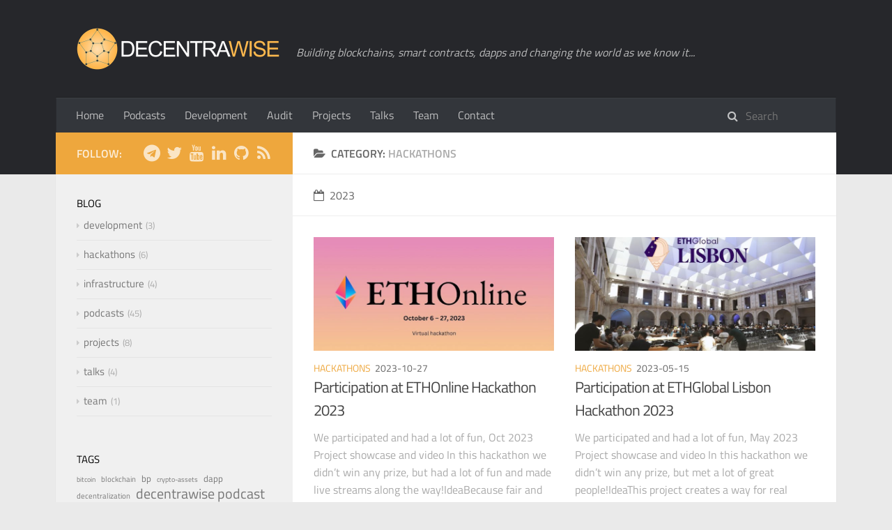

--- FILE ---
content_type: text/html; charset=utf-8
request_url: https://decentrawise.com/categories/hackathons/
body_size: 3957
content:
<!DOCTYPE html>
<html>
<head>
    <meta charset="utf-8" />

    

    
    <title>Category: hackathons | DecentraWise</title>
    
    <meta name="viewport" content="width=device-width, initial-scale=1, maximum-scale=1">
    <meta name="keywords" content="decentrawise,podcast,decentralization,decentralisation,experts,blockchain,dlt,p2p,peer,peer to peer,development,smart contract,smart-contract,smart,contract,bitcoin,ethereum,solidity,steem,hive,eosio,witness,block producer,block,producer" />
    <meta name="description" content="Decentralization Experts">
<meta property="og:type" content="website">
<meta property="og:title" content="DecentraWise">
<meta property="og:url" content="https://decentrawise.com/categories/hackathons/index.html">
<meta property="og:site_name" content="DecentraWise">
<meta property="og:description" content="Decentralization Experts">
<meta property="og:locale" content="en_US">
<meta property="article:author" content="DecentraWise">
<meta property="article:tag" content="decentrawise,podcast,decentralization,decentralisation,experts,blockchain,dlt,p2p,peer,peer to peer,development,smart contract,smart-contract,smart,contract,bitcoin,ethereum,solidity,steem,hive,eosio,witness,block producer,block,producer">
<meta name="twitter:card" content="summary">
    

    
        <link rel="alternate" href="/rss.xml" title="DecentraWise" type="application/atom+xml" />
    

    
        <link rel="icon" href="/favicon.ico" />
    

    
<link rel="stylesheet" href="/libs/font-awesome/css/font-awesome.min.css">

    
<link rel="stylesheet" href="/libs/titillium-web/styles.css">

    
<link rel="stylesheet" href="/libs/source-code-pro/styles.css">


    
<link rel="stylesheet" href="/css/style.css">


    
<script src="/libs/jquery/3.5.0/jquery.min.js"></script>

    
    
        
<link rel="stylesheet" href="/libs/lightgallery/css/lightgallery.min.css">

    
    
        
<link rel="stylesheet" href="/libs/justified-gallery/justifiedGallery.min.css">

    
    
        <!-- Google tag (gtag.js) -->
<script async src="https://www.googletagmanager.com/gtag/js?id=G-7F4Q2T2P26"></script>
<script>
    window.dataLayer = window.dataLayer || [];
    function gtag() { dataLayer.push(arguments); }
    gtag('js', new Date());

    gtag('config', 'G-7F4Q2T2P26');
</script>
    
    
    


<meta name="generator" content="Hexo 6.3.0"></head>

<body>
    <div id="wrap">
        <header id="header">
    <div id="header-outer" class="outer">
        <div class="container">
            <div class="container-inner">
                <div id="header-title">
                    <h1 class="logo-wrap">
                        <a href="/" class="logo"></a>
                    </h1>
                    
                        <h2 class="subtitle-wrap">
                            <p class="subtitle">Building blockchains, smart contracts, dapps and changing the world as we know it...</p>
                        </h2>
                    
                </div>
                <div id="header-inner" class="nav-container">
                    <a id="main-nav-toggle" class="nav-icon fa fa-bars"></a>
                    <div class="nav-container-inner">
                        <ul id="main-nav">
                            
                                <li class="main-nav-list-item" >
                                    <a class="main-nav-list-link" href="/">Home</a>
                                </li>
                            
                                <li class="main-nav-list-item" >
                                    <a class="main-nav-list-link" href="/podcasts">Podcasts</a>
                                </li>
                            
                                <li class="main-nav-list-item" >
                                    <a class="main-nav-list-link" href="/development">Development</a>
                                </li>
                            
                                <li class="main-nav-list-item" >
                                    <a class="main-nav-list-link" href="/audit">Audit</a>
                                </li>
                            
                                <li class="main-nav-list-item" >
                                    <a class="main-nav-list-link" href="/projects">Projects</a>
                                </li>
                            
                                <li class="main-nav-list-item" >
                                    <a class="main-nav-list-link" href="/talks">Talks</a>
                                </li>
                            
                                <li class="main-nav-list-item" >
                                    <a class="main-nav-list-link" href="/team">Team</a>
                                </li>
                            
                                <li class="main-nav-list-item" >
                                    <a class="main-nav-list-link" href="/contact">Contact</a>
                                </li>
                            
                        </ul>
                        <nav id="sub-nav">
                            <div id="search-form-wrap">

    <form class="search-form">
        <input type="text" class="ins-search-input search-form-input" placeholder="Search" />
        <button type="submit" class="search-form-submit"></button>
    </form>
    <div class="ins-search">
    <div class="ins-search-mask"></div>
    <div class="ins-search-container">
        <div class="ins-input-wrapper">
            <input type="text" class="ins-search-input" placeholder="Type something..." />
            <span class="ins-close ins-selectable"><i class="fa fa-times-circle"></i></span>
        </div>
        <div class="ins-section-wrapper">
            <div class="ins-section-container"></div>
        </div>
    </div>
</div>
<script>
(function (window) {
    var INSIGHT_CONFIG = {
        TRANSLATION: {
            POSTS: 'Posts',
            PAGES: 'Pages',
            CATEGORIES: 'Categories',
            TAGS: 'Tags',
            UNTITLED: '(Untitled)',
        },
        ROOT_URL: '/',
        CONTENT_URL: '/content.json',
    };
    window.INSIGHT_CONFIG = INSIGHT_CONFIG;
})(window);
</script>

<script src="/js/insight.js"></script>


</div>
                        </nav>
                    </div>
                </div>
            </div>
        </div>
    </div>
</header>
        <div class="container">
            <div class="main-body container-inner">
                <div class="main-body-inner">
                    <section id="main">
                        <div class="main-body-header">
    <h1 class="header">
    
    <i class="icon fa fa-folder-open"></i>Category: <em class="page-title-link">hackathons</em>
    </h1>
</div>

                        <div class="main-body-content">
                            

    
    
        
        
        <section class="archives-wrap">
            <div class="archive-year-wrap">
                <a href="/archives/2023" class="archive-year"><i class="icon fa fa-calendar-o"></i>2023</a>
            </div>
            <div class="archives">
    
    
    
        <div class="article-row">
    
        <article class="article article-summary">
    <div class="article-summary-inner">
        
        <a href="/hackathons/ethonline-hackathon-2023/" class="thumbnail">
    
    
        <span style="background-image:url(/images/ethonline-hackathon-2023.jpg)" alt="Participation at ETHOnline Hackathon 2023" class="thumbnail-image"></span>
    
    
</a>

        
        <div class="article-meta">
            <div class="category">
            <a class="article-category-link" href="/categories/hackathons/">hackathons</a>
            </div>
            <div class="date"><time datetime="2023-10-27T00:00:00.000Z" itemprop="datePublished">2023-10-27</time></div>
        </div>
        

    
        <h1 class="article-title" itemprop="name">
        <a href="/hackathons/ethonline-hackathon-2023/">Participation at ETHOnline Hackathon 2023</a>
        </h1>
    

        <p class="article-excerpt">
            We participated and had a lot of fun, Oct 2023

Project showcase and video
In this hackathon we didn’t win any prize, but had a lot of fun and made live streams along the way!IdeaBecause fair and port
        </p>
    </div>
</article>
    

    
    
    
    
        <article class="article article-summary">
    <div class="article-summary-inner">
        
        <a href="/hackathons/ethglobal-lisbon-hackathon-2023/" class="thumbnail">
    
    
        <span style="background-image:url(/images/ethglobal-lisbon-hackathon.jpg)" alt="Participation at ETHGlobal Lisbon Hackathon 2023" class="thumbnail-image"></span>
    
    
</a>

        
        <div class="article-meta">
            <div class="category">
            <a class="article-category-link" href="/categories/hackathons/">hackathons</a>
            </div>
            <div class="date"><time datetime="2023-05-15T00:00:00.000Z" itemprop="datePublished">2023-05-15</time></div>
        </div>
        

    
        <h1 class="article-title" itemprop="name">
        <a href="/hackathons/ethglobal-lisbon-hackathon-2023/">Participation at ETHGlobal Lisbon Hackathon 2023</a>
        </h1>
    

        <p class="article-excerpt">
            We participated and had a lot of fun, May 2023

Project showcase and video
In this hackathon we didn’t win any prize, but met a lot of great people!IdeaThis project creates a way for real persons, pro
        </p>
    </div>
</article>
    
        </div>
    

    
    
        
            </div></section>
        
        
        <section class="archives-wrap">
            <div class="archive-year-wrap">
                <a href="/archives/2021" class="archive-year"><i class="icon fa fa-calendar-o"></i>2021</a>
            </div>
            <div class="archives">
    
    
    
        <div class="article-row">
    
        <article class="article article-summary">
    <div class="article-summary-inner">
        
        <a href="/hackathons/unicode-hackathon-2021/" class="thumbnail">
    
    
        <span style="background-image:url(/images/unicode-hackathon.jpg)" alt="Winners of prize at UniCode Hackathon 2021" class="thumbnail-image"></span>
    
    
</a>

        
        <div class="article-meta">
            <div class="category">
            <a class="article-category-link" href="/categories/hackathons/">hackathons</a>
            </div>
            <div class="date"><time datetime="2021-11-12T00:00:00.000Z" itemprop="datePublished">2021-11-12</time></div>
        </div>
        

    
        <h1 class="article-title" itemprop="name">
        <a href="/hackathons/unicode-hackathon-2021/">Winners of prize at UniCode Hackathon 2021</a>
        </h1>
    

        <p class="article-excerpt">
            We participated and had a lot of fun, August 2021

Project showcase and video
In this hackathon we won the Uniswap Best Governance Hack prize…Idea
Built with ❤️ by Developers for Developers
Host your 
        </p>
    </div>
</article>
    

    
    
    
    
        <article class="article article-summary">
    <div class="article-summary-inner">
        
        <a href="/hackathons/hackfs-hackathon-2021/" class="thumbnail">
    
    
        <span style="background-image:url(/images/hackfs-hackathon.jpg)" alt="Winners of prize at HackFS Hackathon 2021" class="thumbnail-image"></span>
    
    
</a>

        
        <div class="article-meta">
            <div class="category">
            <a class="article-category-link" href="/categories/hackathons/">hackathons</a>
            </div>
            <div class="date"><time datetime="2021-08-21T00:00:00.000Z" itemprop="datePublished">2021-08-21</time></div>
        </div>
        

    
        <h1 class="article-title" itemprop="name">
        <a href="/hackathons/hackfs-hackathon-2021/">Winners of prize at HackFS Hackathon 2021</a>
        </h1>
    

        <p class="article-excerpt">
            We participated and had a lot of fun, August 2021

Project showcase and video
In this hackathon we just won the IPFS Web3.storage pool prize…IdeaFor a general social platform to use decentralized web 
        </p>
    </div>
</article>
    
        </div>
    

    
    
        
            </div></section>
        
        
        <section class="archives-wrap">
            <div class="archive-year-wrap">
                <a href="/archives/2019" class="archive-year"><i class="icon fa fa-calendar-o"></i>2019</a>
            </div>
            <div class="archives">
    
    
    
        <div class="article-row">
    
        <article class="article article-summary">
    <div class="article-summary-inner">
        
        <a href="/hackathons/finalists-liquidapps-hackathon-2019/" class="thumbnail">
    
    
        <span style="background-image:url(/images/liquidapps-hackathon.png)" alt="Finalists of Liquidapps global hackathon 2019" class="thumbnail-image"></span>
    
    
</a>

        
        <div class="article-meta">
            <div class="category">
            <a class="article-category-link" href="/categories/hackathons/">hackathons</a>
            </div>
            <div class="date"><time datetime="2019-11-25T00:00:00.000Z" itemprop="datePublished">2019-11-25</time></div>
        </div>
        

    
        <h1 class="article-title" itemprop="name">
        <a href="/hackathons/finalists-liquidapps-hackathon-2019/">Finalists of Liquidapps global hackathon 2019</a>
        </h1>
    

        <p class="article-excerpt">
            We participated with VIGORish team and were among the 5 finalists, November 2019

We had a lot of fun with the Liquidapps team, and it was very rewarding to participate…
Here are the final numbers of 
        </p>
    </div>
</article>
    

    
    
        
            </div></section>
        
        
        <section class="archives-wrap">
            <div class="archive-year-wrap">
                <a href="/archives/2018" class="archive-year"><i class="icon fa fa-calendar-o"></i>2018</a>
            </div>
            <div class="archives">
    
    
    
        <div class="article-row">
    
        <article class="article article-summary">
    <div class="article-summary-inner">
        
        <a href="/hackathons/eosio-london-hackathon-2018/" class="thumbnail">
    
    
        <span style="background-image:url(/images/eosio-london-hackathon-opening.png)" alt="EOSIO London Hackathon 2018 participation" class="thumbnail-image"></span>
    
    
</a>

        
        <div class="article-meta">
            <div class="category">
            <a class="article-category-link" href="/categories/hackathons/">hackathons</a>
            </div>
            <div class="date"><time datetime="2018-09-22T00:00:00.000Z" itemprop="datePublished">2018-09-22</time></div>
        </div>
        

    
        <h1 class="article-title" itemprop="name">
        <a href="/hackathons/eosio-london-hackathon-2018/">EOSIO London Hackathon 2018 participation</a>
        </h1>
    

        <p class="article-excerpt">
            We participated had a lot of fun, September 2018

We had a lot of fun with the EOSIO team, and it was very rewarding to participate…
We even met the one and only Dan Larimer there at the Science Museu
        </p>
    </div>
</article>
    


    </div></section>




                        </div>
                    </section>
                    <aside id="sidebar">
    <a class="sidebar-toggle" title="Expand Sidebar"><i class="toggle icon"></i></a>
    <div class="sidebar-top">
        <p>follow:</p>
        <ul class="social-links">
            
                
                <li>
                    <a class="social-tooltip" title="telegram" href="https://t.me/decentrawise" target="_blank" rel="noopener">
                        <i class="icon fa fa-telegram"></i>
                    </a>
                </li>
                
            
                
                <li>
                    <a class="social-tooltip" title="twitter" href="https://twitter.com/decentrawise" target="_blank" rel="noopener">
                        <i class="icon fa fa-twitter"></i>
                    </a>
                </li>
                
            
                
                <li>
                    <a class="social-tooltip" title="youtube" href="https://www.youtube.com/@decentrawise" target="_blank" rel="noopener">
                        <i class="icon fa fa-youtube"></i>
                    </a>
                </li>
                
            
                
                <li>
                    <a class="social-tooltip" title="linkedin" href="https://www.linkedin.com/company/decentrawise/" target="_blank" rel="noopener">
                        <i class="icon fa fa-linkedin"></i>
                    </a>
                </li>
                
            
                
                <li>
                    <a class="social-tooltip" title="github" href="https://github.com/decentrawise" target="_blank" rel="noopener">
                        <i class="icon fa fa-github"></i>
                    </a>
                </li>
                
            
                
                <li>
                    <a class="social-tooltip" title="rss" href="/rss.xml" target="_blank" rel="noopener">
                        <i class="icon fa fa-rss"></i>
                    </a>
                </li>
                
            
        </ul>
    </div>
    
    <div class="widgets-container">
        
            
                
    <div class="widget-wrap widget-list">
        <h3 class="widget-title">blog</h3>
        <div class="widget">
            <ul class="category-list"><li class="category-list-item"><a class="category-list-link" href="/categories/development/">development</a><span class="category-list-count">3</span></li><li class="category-list-item"><a class="category-list-link" href="/categories/hackathons/">hackathons</a><span class="category-list-count">6</span></li><li class="category-list-item"><a class="category-list-link" href="/categories/infrastructure/">infrastructure</a><span class="category-list-count">4</span></li><li class="category-list-item"><a class="category-list-link" href="/categories/podcasts/">podcasts</a><span class="category-list-count">45</span></li><li class="category-list-item"><a class="category-list-link" href="/categories/projects/">projects</a><span class="category-list-count">8</span></li><li class="category-list-item"><a class="category-list-link" href="/categories/talks/">talks</a><span class="category-list-count">4</span></li><li class="category-list-item"><a class="category-list-link" href="/categories/team/">team</a><span class="category-list-count">1</span></li></ul>
        </div>
    </div>


            
                
    <div class="widget-wrap widget-float">
        <h3 class="widget-title">tags</h3>
        <div class="widget tagcloud">
            <a href="/tags/bitcoin/" style="font-size: 10px;">bitcoin</a> <a href="/tags/blockchain/" style="font-size: 11.11px;">blockchain</a> <a href="/tags/bp/" style="font-size: 13.33px;">bp</a> <a href="/tags/crypto-assets/" style="font-size: 10px;">crypto-assets</a> <a href="/tags/dapp/" style="font-size: 13.33px;">dapp</a> <a href="/tags/decentralization/" style="font-size: 11.11px;">decentralization</a> <a href="/tags/decentrawise-podcast/" style="font-size: 20px;">decentrawise podcast</a> <a href="/tags/dpos/" style="font-size: 13.33px;">dpos</a> <a href="/tags/dsound/" style="font-size: 16.67px;">dsound</a> <a href="/tags/dtube/" style="font-size: 10px;">dtube</a> <a href="/tags/efficiency/" style="font-size: 10px;">efficiency</a> <a href="/tags/eos/" style="font-size: 10px;">eos</a> <a href="/tags/eosio/" style="font-size: 15.56px;">eosio</a> <a href="/tags/ethereum/" style="font-size: 14.44px;">ethereum</a> <a href="/tags/experiment/" style="font-size: 12.22px;">experiment</a> <a href="/tags/github/" style="font-size: 10px;">github</a> <a href="/tags/hackathon/" style="font-size: 15.56px;">hackathon</a> <a href="/tags/hive/" style="font-size: 11.11px;">hive</a> <a href="/tags/ipfs/" style="font-size: 17.78px;">ipfs</a> <a href="/tags/liquidapps/" style="font-size: 10px;">liquidapps</a> <a href="/tags/live-stream/" style="font-size: 20px;">live stream</a> <a href="/tags/music/" style="font-size: 16.67px;">music</a> <a href="/tags/nft/" style="font-size: 11.11px;">nft</a> <a href="/tags/open-source/" style="font-size: 12.22px;">open-source</a> <a href="/tags/panel/" style="font-size: 10px;">panel</a> <a href="/tags/smart-contract/" style="font-size: 16.67px;">smart-contract</a> <a href="/tags/solidity/" style="font-size: 13.33px;">solidity</a> <a href="/tags/steem/" style="font-size: 18.89px;">steem</a> <a href="/tags/talk/" style="font-size: 10px;">talk</a> <a href="/tags/token/" style="font-size: 10px;">token</a> <a href="/tags/uniswap/" style="font-size: 10px;">uniswap</a> <a href="/tags/video/" style="font-size: 20px;">video</a> <a href="/tags/witness/" style="font-size: 12.22px;">witness</a> <a href="/tags/youtube/" style="font-size: 20px;">youtube</a>
        </div>
    </div>


            
                
    <div class="widget-wrap widget-list">
        <h3 class="widget-title">resources</h3>
        <div class="widget">
            <ul>
                
                    <li>
                        <a target="_blank" rel="noopener" href="https://www.hope.com/">Bitcoin is Hope</a>
                    </li>
                
                    <li>
                        <a target="_blank" rel="noopener" href="https://github.com/bitcoinbook/bitcoinbook">Mastering Bitcoin</a>
                    </li>
                
                    <li>
                        <a target="_blank" rel="noopener" href="https://github.com/ethereumbook/ethereumbook">Mastering Ethereum</a>
                    </li>
                
                    <li>
                        <a target="_blank" rel="noopener" href="https://ethglobal.com/">ETH Global</a>
                    </li>
                
                    <li>
                        <a target="_blank" rel="noopener" href="https://greenpill.network/">Green Pill</a>
                    </li>
                
            </ul>
        </div>
    </div>


            
        
    </div>
</aside>

                </div>
            </div>
        </div>
        <footer id="footer">
    <div class="container">
        <div class="container-inner">
            <a id="back-to-top" href="javascript:;"><i class="icon fa fa-angle-up"></i></a>
            <div class="credit">
                <h1 class="logo-wrap">
                    <a href="/" class="logo"></a>
                </h1>
                <p>&copy; 2016 - 2024 DecentraWise</p>
                
            </div>
            <div class="footer-plugins">
              
    


            </div>
        </div>
    </div>
</footer>

    </div>
    


    
        
<script src="/libs/lightgallery/js/lightgallery.min.js"></script>

        
<script src="/libs/lightgallery/js/lg-thumbnail.min.js"></script>

        
<script src="/libs/lightgallery/js/lg-pager.min.js"></script>

        
<script src="/libs/lightgallery/js/lg-autoplay.min.js"></script>

        
<script src="/libs/lightgallery/js/lg-fullscreen.min.js"></script>

        
<script src="/libs/lightgallery/js/lg-zoom.min.js"></script>

        
<script src="/libs/lightgallery/js/lg-hash.min.js"></script>

        
<script src="/libs/lightgallery/js/lg-share.min.js"></script>

        
<script src="/libs/lightgallery/js/lg-video.min.js"></script>

    
    
        
<script src="/libs/justified-gallery/jquery.justifiedGallery.min.js"></script>

    
    

    
    
    



<!-- Custom Scripts -->

<script src="/js/main.js"></script>


</body>
</html>


--- FILE ---
content_type: text/css; charset=utf-8
request_url: https://decentrawise.com/libs/titillium-web/styles.css
body_size: -14
content:
/* latin-ext */
@font-face {
  font-family: 'Titillium Web';
  font-style: normal;
  font-weight: 300;
  src: local('Titillium WebLight'), local('TitilliumWeb-Light'), url(fonts/anMUvcNT0H1YN4FII8wpr9INifKjd1RJ3NxxEi9Cy2w.woff2) format('woff2');
  unicode-range: U+0100-024F, U+1E00-1EFF, U+20A0-20AB, U+20AD-20CF, U+2C60-2C7F, U+A720-A7FF;
}
/* latin */
@font-face {
  font-family: 'Titillium Web';
  font-style: normal;
  font-weight: 300;
  src: local('Titillium WebLight'), local('TitilliumWeb-Light'), url(fonts/anMUvcNT0H1YN4FII8wpr4-67659ICLY8bMrYhtePPA.woff2) format('woff2');
  unicode-range: U+0000-00FF, U+0131, U+0152-0153, U+02C6, U+02DA, U+02DC, U+2000-206F, U+2074, U+20AC, U+2212, U+2215, U+E0FF, U+EFFD, U+F000;
}
/* latin-ext */
@font-face {
  font-family: 'Titillium Web';
  font-style: normal;
  font-weight: 400;
  src: local('Titillium Web'), local('TitilliumWeb-Regular'), url(fonts/7XUFZ5tgS-tD6QamInJTcSo_WB_cotcEMUw1LsIE8mM.woff2) format('woff2');
  unicode-range: U+0100-024F, U+1E00-1EFF, U+20A0-20AB, U+20AD-20CF, U+2C60-2C7F, U+A720-A7FF;
}
/* latin */
@font-face {
  font-family: 'Titillium Web';
  font-style: normal;
  font-weight: 400;
  src: local('Titillium Web'), local('TitilliumWeb-Regular'), url(fonts/7XUFZ5tgS-tD6QamInJTcZSnX671uNZIV63UdXh3Mg0.woff2) format('woff2');
  unicode-range: U+0000-00FF, U+0131, U+0152-0153, U+02C6, U+02DA, U+02DC, U+2000-206F, U+2074, U+20AC, U+2212, U+2215, U+E0FF, U+EFFD, U+F000;
}
/* latin-ext */
@font-face {
  font-family: 'Titillium Web';
  font-style: normal;
  font-weight: 600;
  src: local('Titillium WebSemiBold'), local('TitilliumWeb-SemiBold'), url(fonts/anMUvcNT0H1YN4FII8wpr_SNRT0fZ5CX-AqRkMYgJJo.woff2) format('woff2');
  unicode-range: U+0100-024F, U+1E00-1EFF, U+20A0-20AB, U+20AD-20CF, U+2C60-2C7F, U+A720-A7FF;
}
/* latin */
@font-face {
  font-family: 'Titillium Web';
  font-style: normal;
  font-weight: 600;
  src: local('Titillium WebSemiBold'), local('TitilliumWeb-SemiBold'), url(fonts/anMUvcNT0H1YN4FII8wpr46gJz9aNFrmnwBdd69aqzY.woff2) format('woff2');
  unicode-range: U+0000-00FF, U+0131, U+0152-0153, U+02C6, U+02DA, U+02DC, U+2000-206F, U+2074, U+20AC, U+2212, U+2215, U+E0FF, U+EFFD, U+F000;
}

--- FILE ---
content_type: text/css; charset=utf-8
request_url: https://decentrawise.com/css/style.css
body_size: 7310
content:
#main .main-body-header em,
#main .main-body-header a,
.article-meta,
.archive-year {
  text-transform: uppercase;
  color: #666;
  line-height: 1em;
  text-shadow: 0 1px #fff;
}
#main .main-body-header em,
#main .main-body-header a,
.article-meta,
.archive-year,
#main .main-body-header em a,
#main .main-body-header a a,
.article-meta a,
.archive-year a {
  text-decoration: none;
}
.widget h1,
.article-entry h1 {
  font-size: 2em;
}
.widget h2,
.article-entry h2 {
  font-size: 1.5em;
}
.widget h3,
.article-entry h3 {
  font-size: 1.3em;
}
.widget h4,
.article-entry h4 {
  font-size: 1.2em;
}
.widget h5,
.article-entry h5 {
  font-size: 1em;
}
.widget h6,
.article-entry h6 {
  font-size: 1em;
  color: #aaa;
}
.widget hr,
.article-entry hr {
  border: 1px dashed #ddd;
}
.widget strong,
.article-entry strong {
  font-weight: bold;
}
.widget em,
.article-entry em,
.widget cite,
.article-entry cite {
  font-style: italic;
}
.widget sup,
.article-entry sup,
.widget sub,
.article-entry sub {
  font-size: 0.75em;
  line-height: 0;
  position: relative;
  vertical-align: baseline;
}
.widget sup,
.article-entry sup {
  top: -0.5em;
}
.widget sub,
.article-entry sub {
  bottom: -0.2em;
}
.widget small,
.article-entry small {
  font-size: 0.85em;
}
.widget acronym,
.article-entry acronym,
.widget abbr,
.article-entry abbr {
  border-bottom: 1px dotted;
}
.widget ul,
.article-entry ul,
.widget ol,
.article-entry ol,
.widget dl,
.article-entry dl {
  line-height: 1.6em;
}
.widget ul ul,
.article-entry ul ul,
.widget ol ul,
.article-entry ol ul,
.widget ul ol,
.article-entry ul ol,
.widget ol ol,
.article-entry ol ol {
  margin-top: 0;
  margin-bottom: 0;
  margin-left: 20px;
}
.widget ul,
.article-entry ul {
  list-style: disc;
  list-style-position: inside;
}
.widget ol,
.article-entry ol {
  list-style: decimal;
  list-style-position: inside;
}
.widget dt,
.article-entry dt {
  font-weight: bold;
  list-style-position: inside;
}
html,
body,
div,
span,
applet,
object,
iframe,
h1,
h2,
h3,
h4,
h5,
h6,
p,
blockquote,
pre,
a,
abbr,
acronym,
address,
big,
cite,
code,
del,
dfn,
em,
img,
ins,
kbd,
q,
s,
samp,
small,
strike,
strong,
sub,
sup,
tt,
var,
dl,
dt,
dd,
ol,
ul,
li,
fieldset,
form,
label,
legend,
table,
caption,
tbody,
tfoot,
thead,
tr,
th,
td {
  margin: 0;
  padding: 0;
  border: 0;
  outline: 0;
  font-weight: inherit;
  font-style: inherit;
  font-family: inherit;
  font-size: 100%;
  vertical-align: baseline;
}
body {
  line-height: 1;
  color: #000;
  background: #fff;
}
ol,
ul {
  list-style: none;
}
table {
  border-collapse: separate;
  border-spacing: 0;
  vertical-align: middle;
}
caption,
th,
td {
  text-align: left;
  font-weight: normal;
  vertical-align: middle;
}
a img {
  border: none;
}
input,
button {
  margin: 0;
  padding: 0;
}
input::-moz-focus-inner,
button::-moz-focus-inner {
  border: 0;
  padding: 0;
}
html,
body,
#container {
  height: 100%;
}
::selection {
  color: #fff;
  background: #eea73d;
}
body {
  background: #eaeaea;
  font: 14px "Titillium Web", "Helvetica Neue", Helvetica, Arial, "Microsoft Yahei", sans-serif;
  -webkit-text-size-adjust: 100%;
}
code {
  margin: 0 2px;
  color: #e96900;
  padding: 3px 5px;
  font-size: 0.8em;
  border-radius: 2px;
  font-family: "Source Code Pro", Consolas, Monaco, Menlo, Consolas, monospace;
  background-color: #f8f8f8;
}
.container {
  position: relative;
  padding: 0 20px;
}
.container-inner {
  max-width: 1120px;
  min-width: 320px;
  width: 100%;
  margin: 0 auto;
}
.container-inner:before,
.container-inner:after {
  content: "";
  display: table;
}
.container-inner:after {
  clear: both;
}
.left,
.alignleft {
  float: left;
}
.right,
.alignright {
  float: right;
}
.clear {
  clear: both;
}
.logo {
  display: block;
  padding: 10px 0;
  width: 295px;
  height: 60px;
  background-image: url("images/logo-header.png");
  background-position: 0px 10px;
  background-repeat: no-repeat;
  background-size: 295px 60px;
}
.main-body {
  margin-top: -60px;
  background-color: #fff;
}
.main-body-inner {
  position: relative;
  -webkit-box-sizing: border-box;
  -moz-box-sizing: border-box;
  box-sizing: border-box;
  -webkit-box-shadow: rgba(0,0,0,0.098) 0px 1px 1px 0px;
  box-shadow: rgba(0,0,0,0.098) 0px 1px 1px 0px;
  padding-left: 340px;
  background: url("images/s-left.png") repeat-y left 0;
}
.main-body-inner:before,
.main-body-inner:after {
  content: "";
  display: table;
}
.main-body-inner:after {
  clear: both;
}
#main {
  float: right;
  width: 100%;
  -webkit-box-sizing: border-box;
  -moz-box-sizing: border-box;
  box-sizing: border-box;
  min-height: 600px;
}
#main .main-body-header {
  background: #fff;
  position: relative;
  padding: 18px 30px 17px;
  border-bottom: 1px solid #eee;
  color: #666;
  font-size: 16px;
  font-weight: 600;
  text-transform: uppercase;
  line-height: 24px;
}
#main .main-body-header .page-title-link,
#main .main-body-header i {
  margin-right: 8px;
}
#main .main-body-header i {
  font-weight: 400;
}
#main .main-body-header em,
#main .main-body-header a {
  color: #aaa;
}
#main .main-body-content:before,
#main .main-body-content:after {
  content: "";
  display: table;
}
#main .main-body-content:after {
  clear: both;
}
#header {
  background: #26272b;
  padding-bottom: 60px;
  position: relative;
}
#header-outer {
  height: 100%;
  position: relative;
}
#header-inner {
  position: relative;
}
#header-title {
  text-align: center;
  padding: 30px 30px;
}
#header-title:before,
#header-title:after {
  content: "";
  display: table;
}
#header-title:after {
  clear: both;
}
#header-title .logo-wrap,
#header-title .subtitle-wrap {
  float: left;
}
#header-title .subtitle-wrap {
  padding: 10px 0px 0px;
  margin-left: 20px;
}
#header-title .subtitle {
  font-size: 16px;
  font-style: italic;
  line-height: 70px;
  color: rgba(255,255,255,0.7);
  text-shadow: 0 1px rgba(0,0,0,0.2);
}
.nav-container .nav-icon,
.nav-container .nav-container-inner #main-nav .main-nav-list-item .main-nav-list-link {
  float: left;
  color: rgba(255,255,255,0.7);
  text-decoration: none;
  text-shadow: 0 1px rgba(0,0,0,0.2);
  display: block;
  padding: 20px 15px;
  -webkit-transition: 0.2s ease-in;
  -moz-transition: 0.2s ease-in;
  -ms-transition: 0.2s ease-in;
  transition: 0.2s ease-in;
}
.nav-container .nav-icon:hover,
.nav-container .nav-container-inner #main-nav .main-nav-list-item .main-nav-list-link:hover {
  color: #fff;
  background: rgba(0,0,0,0.1);
}
.nav-container {
  padding: 0 15px;
  background: #33363b;
  z-index: 1;
  -webkit-box-shadow: inset 0 1px 0 rgba(255,255,255,0.05), 0 -1px 0 rgba(0,0,0,0.2), inset 1px 0 0 rgba(0,0,0,0.2), inset -1px 0 0 rgba(0,0,0,0.2);
  box-shadow: inset 0 1px 0 rgba(255,255,255,0.05), 0 -1px 0 rgba(0,0,0,0.2), inset 1px 0 0 rgba(0,0,0,0.2), inset -1px 0 0 rgba(0,0,0,0.2);
}
.nav-container:before,
.nav-container:after {
  content: "";
  display: table;
}
.nav-container:after {
  clear: both;
}
.nav-container .nav-icon {
  line-height: 20px;
  padding: 15px 14px;
  text-align: center;
  font-size: 14px;
  position: relative;
  cursor: pointer;
}
.nav-container #main-nav-toggle {
  display: none;
  width: 100%;
  text-align: right;
  -webkit-box-sizing: border-box;
  -moz-box-sizing: border-box;
  box-sizing: border-box;
  border-bottom: 1px solid rgba(255,255,255,0.06);
}
.nav-container #main-nav-toggle:before {
  content: "\f0c9";
}
.nav-container .nav-container-inner:before,
.nav-container .nav-container-inner:after {
  content: "";
  display: table;
}
.nav-container .nav-container-inner:after {
  clear: both;
}
.nav-container .nav-container-inner #main-nav {
  float: left;
}
.nav-container .nav-container-inner #main-nav .main-nav-list {
  float: left;
}
.nav-container .nav-container-inner #main-nav .main-nav-list-item {
  position: relative;
  float: left;
}
.nav-container .nav-container-inner #main-nav .main-nav-list-item.top-level-menu > a:after {
  content: "\f0d7" !important;
  float: none;
  margin-left: 6px;
  font-size: 14px;
  line-height: 1.2em;
  opacity: 0.5;
  font-family: FontAwesome;
  display: inline-block;
}
.nav-container .nav-container-inner #main-nav .main-nav-list-item.top-level-menu:hover > a {
  color: #fff;
  background: rgba(0,0,0,0.1);
}
.nav-container .nav-container-inner #main-nav .main-nav-list-item .main-nav-list-link {
  line-height: 20px;
  padding: 15px 14px;
  font-size: 16px;
}
.nav-container .nav-container-inner #main-nav .main-nav-list-item .main-nav-list-link.current {
  color: #fff;
}
.nav-container .nav-container-inner #main-nav .main-nav-list-item .main-nav-list-child {
  top: 100%;
  display: none;
  padding: 10px 0;
  overflow: hidden;
  position: absolute;
  width: 180px;
  background: #33363b url("images/opacity-10.png") repeat;
}
.nav-container .nav-container-inner #main-nav .main-nav-list-item .main-nav-list-child li {
  -webkit-box-shadow: 0 1px 0 rgba(255,255,255,0.06);
  box-shadow: 0 1px 0 rgba(255,255,255,0.06);
}
.nav-container .nav-container-inner #main-nav .main-nav-list-item .main-nav-list-child li:last-child {
  -webkit-box-shadow: none;
  box-shadow: none;
}
.nav-container .nav-container-inner #main-nav .main-nav-list-item .main-nav-list-child li,
.nav-container .nav-container-inner #main-nav .main-nav-list-item .main-nav-list-child li a {
  width: 100%;
  display: block;
  -webkit-box-sizing: border-box;
  -moz-box-sizing: border-box;
  box-sizing: border-box;
}
.nav-container .nav-container-inner #sub-nav {
  float: right;
}
.search-form {
  padding: 14px 15px 16px;
  height: 50px;
  overflow: hidden;
  -webkit-box-sizing: border-box;
  -moz-box-sizing: border-box;
  box-sizing: border-box;
}
.search-form:before {
  content: "\f002";
  margin-right: 8px;
  color: rgba(255,255,255,0.7);
  font: normal normal normal 16px/1 FontAwesome;
}
.search-form-input,
.search-form-input.ins-search-input,
.search-form-input.st-ui-search-input,
.search-form-input.st-default-search-input {
  -webkit-appearance: textarea;
  padding: 0;
  width: 100px;
  height: auto !important;
  border: none !important;
  outline: none !important;
  background: none !important;
  line-height: 1.6em;
  -webkit-transition: 0.2s ease-in;
  -moz-transition: 0.2s ease-in;
  -ms-transition: 0.2s ease-in;
  transition: 0.2s ease-in;
  font: 16px "Titillium Web", "Helvetica Neue", Helvetica, Arial, "Microsoft Yahei", sans-serif;
  color: rgba(255,255,255,0.7);
}
.search-form-input:focus,
.search-form-input.ins-search-input:focus,
.search-form-input.st-ui-search-input:focus,
.search-form-input.st-default-search-input:focus {
  width: 200px;
}
.search-form-input::-webkit-search-results-decoration,
.search-form-input.ins-search-input::-webkit-search-results-decoration,
.search-form-input.st-ui-search-input::-webkit-search-results-decoration,
.search-form-input.st-default-search-input::-webkit-search-results-decoration,
.search-form-input::-webkit-search-cancel-button,
.search-form-input.ins-search-input::-webkit-search-cancel-button,
.search-form-input.st-ui-search-input::-webkit-search-cancel-button,
.search-form-input.st-default-search-input::-webkit-search-cancel-button {
  -webkit-appearance: none;
}
.search-form-submit {
  display: none;
}
#sidebar {
  float: left;
  margin-left: -340px;
  width: 340px;
}
#sidebar .sidebar-toggle {
  display: none;
}
#sidebar .sidebar-top {
  background: #eea73d;
  padding: 15px 30px;
}
#sidebar .sidebar-top:before,
#sidebar .sidebar-top:after {
  content: "";
  display: table;
}
#sidebar .sidebar-top:after {
  clear: both;
}
#sidebar .sidebar-top .sidebar-top-inner:before,
#sidebar .sidebar-top .sidebar-top-inner:after {
  content: "";
  display: table;
}
#sidebar .sidebar-top .sidebar-top-inner:after {
  clear: both;
}
#sidebar .sidebar-top p {
  float: left;
  color: rgba(255,255,255,0.8);
  font-size: 16px;
  font-weight: 600;
  text-transform: uppercase;
  line-height: 24px;
  padding: 3px 0;
}
#sidebar .sidebar-top .social-links {
  float: right;
  position: relative;
  padding-top: 2px;
}
#sidebar .sidebar-top .social-links li {
  float: left;
  margin-left: 8px;
}
#sidebar .sidebar-top .social-links li a:hover i:before {
  color: #fff;
}
#sidebar .sidebar-top .social-links .social-tooltip {
  position: relative;
}
#sidebar .sidebar-top .social-links .social-tooltip:hover:after {
  top: -41px;
  background: #fff;
  font-size: 14px;
  color: #666;
  content: attr(title);
  display: block;
  right: 0;
  padding: 5px 15px;
  position: absolute;
  white-space: nowrap;
  border-radius: 3px;
  -webkit-box-shadow: 0 0 2px rgba(0,0,0,0.2);
  box-shadow: 0 0 2px rgba(0,0,0,0.2);
  text-transform: uppercase;
  z-index: 1;
}
#sidebar .sidebar-top .social-links .social-tooltip:hover:before {
  top: -10px;
  right: 8px;
  border: solid;
  border-color: #fff transparent;
  border-width: 5px 5px 0 5px;
  content: "";
  display: block;
  position: absolute;
  z-index: 2;
}
#sidebar .sidebar-top i {
  color: rgba(255,255,255,0.7);
  font-size: 24px;
  width: 24px;
}
#article-nav {
  position: relative;
}
#article-nav:before,
#article-nav:after {
  content: "";
  display: table;
}
#article-nav:after {
  clear: both;
}
.article-nav-link-wrap {
  position: relative;
  margin-top: 0;
  display: block;
  color: #aaa;
  padding: 16px 40px 24px;
  border-bottom: 1px solid #ddd;
  -webkit-transition: 0.2s ease-in;
  -moz-transition: 0.2s ease-in;
  -ms-transition: 0.2s ease-in;
  transition: 0.2s ease-in;
  text-align: center;
  text-decoration: none;
}
.article-nav-link-wrap .icon {
  position: absolute;
  color: #ccc;
  font-size: 18px;
  top: 50%;
  width: 1em;
  margin-top: -10px;
}
.article-nav-link-wrap #icon-chevron-left {
  left: 10px;
}
.article-nav-link-wrap #icon-chevron-right {
  right: 10px;
}
.article-nav-link-wrap:hover {
  background: rgba(0,0,0,0.02);
}
.article-nav-link-wrap:hover .icon {
  color: #eea73d;
}
.article-nav-caption {
  display: block;
  font-size: 12px;
  color: #aaa;
  letter-spacing: 0.5px;
  line-height: 24px;
  font-weight: normal;
  text-transform: uppercase;
}
.article-nav-title {
  font-size: 15px;
  color: #666;
}
.widget-wrap {
  padding: 30px 30px 20px;
}
.widget-title {
  font-size: 15px;
  font-weight: 400;
  text-transform: uppercase;
  margin-bottom: 6px;
}
.widget {
  line-height: 1.6em;
  word-wrap: break-word;
  font-size: 0.9em;
  color: #777;
  border-radius: 3px;
}
.widget a {
  text-decoration: none;
  color: #777;
}
.widget a:hover {
  color: #444;
}
.widget ul ul,
.widget ol ul,
.widget dl ul,
.widget ul ol,
.widget ol ol,
.widget dl ol,
.widget ul dl,
.widget ol dl,
.widget dl dl {
  margin-left: 15px;
  list-style: disc;
}
.widget ul,
.widget ol {
  list-style: none;
  margin: 0;
}
.widget ul ul,
.widget ol ul,
.widget ul ol,
.widget ol ol {
  margin: 0 20px;
}
.widget ul ul,
.widget ol ul {
  list-style: disc;
}
.widget ul ol,
.widget ol ol {
  list-style: decimal;
}
.widget-list ul,
.widget-list ol {
  list-style: none;
}
.widget-list ul li,
.widget-list ol li {
  margin: 10px 0;
  padding-bottom: 10px;
  font-size: 15px;
  border-bottom: 1px solid #e4e4e4;
}
.widget-list ul li:last-child,
.widget-list ol li:last-child {
  margin-bottom: 0px;
}
.widget-list ul li a,
.widget-list ol li a {
  color: #777;
}
.widget-list ul li a:before,
.widget-list ol li a:before {
  color: #ccc;
  content: "\f0da";
  font-size: 12px;
  margin-right: 6px;
  font-family: FontAwesome;
  -webkit-transition: 0.2s ease;
  -moz-transition: 0.2s ease;
  -ms-transition: 0.2s ease;
  transition: 0.2s ease;
}
.widget-list ul li a:hover:before,
.widget-list ol li a:hover:before {
  color: #444;
}
.widget-list ul ul,
.widget-list ol ul,
.widget-list ul ol,
.widget-list ol ol {
  list-style: none;
}
.widget-list ul ul li,
.widget-list ol ul li,
.widget-list ul ol li,
.widget-list ol ol li {
  border: none;
  padding-bottom: 0;
}
.widget-float a {
  font-size: 15px;
}
#recent-post li {
  padding: 10px 0 10px 94px;
  border-bottom: 1px solid #ddd;
}
#recent-post li:before,
#recent-post li:after {
  content: "";
  display: table;
}
#recent-post li:after {
  clear: both;
}
#recent-post.no-thumbnail li {
  padding: 10px 0px;
}
#recent-post li .item-thumbnail {
  opacity: 1;
  margin-left: -94px;
  -webkit-transition: all 0.2s ease;
  -moz-transition: all 0.2s ease;
  -ms-transition: all 0.2s ease;
  transition: all 0.2s ease;
  float: left;
}
#recent-post li .item-thumbnail .thumbnail {
  width: 80px;
  height: 80px;
  display: block;
  position: relative;
  overflow: hidden;
}
#recent-post li .item-thumbnail .thumbnail span {
  width: 100%;
  height: 100%;
  display: block;
}
#recent-post li .item-thumbnail .thumbnail .thumbnail-image {
  position: absolute;
  background-size: cover;
  background-position: center;
}
#recent-post li .item-thumbnail .thumbnail .thumbnail-none {
  background-image: url("images/thumb-default-small.png");
  background-size: 100% 100%;
}
#recent-post li .item-inner a,
#recent-post li .item-inner .item-category {
  font-size: 13px;
  text-transform: uppercase;
}
#recent-post li .item-inner a a,
#recent-post li .item-inner .item-category a {
  color: #eea73d;
}
#recent-post li .item-inner a a:hover,
#recent-post li .item-inner .item-category a:hover {
  color: #444;
}
#recent-post li .item-inner a a,
#recent-post li .item-inner .item-category a,
#recent-post li .item-inner a .icon,
#recent-post li .item-inner .item-category .icon {
  margin-right: 5px;
}
#recent-post li .item-inner .item-title {
  font-size: 15px;
}
#recent-post li .item-inner .item-title a {
  color: #444;
  -webkit-transition: all 0.2s ease;
  -moz-transition: all 0.2s ease;
  -ms-transition: all 0.2s ease;
  transition: all 0.2s ease;
}
#recent-post li .item-inner .item-date {
  color: #aaa;
  font-size: 13px;
  text-transform: uppercase;
}
#recent-post li:hover .item-thumbnail {
  opacity: 0.8;
}
#recent-post li:hover .item-title a {
  color: #eea73d;
}
.category-list-count,
.tag-list-count,
.archive-list-count {
  padding-left: 5px;
  color: #aaa;
  font-size: 0.85em;
}
.category-list-count:before,
.tag-list-count:before,
.archive-list-count:before {
  content: "(";
}
.category-list-count:after,
.tag-list-count:after,
.archive-list-count:after {
  content: ")";
}
.tagcloud a {
  margin-right: 5px;
}
.toc-article {
  margin: 0;
  padding: 0;
}
.toc-article .toc {
  padding: 0;
  margin: 10px 0 0;
}
.toc-article .toc .toc-item {
  list-style: none;
}
.article-single {
  padding: 30px 30px 20px;
}
.article-inner {
  overflow: hidden;
}
.article-row {
  width: 100%;
  float: left;
  position: relative;
  padding: 30px 0px 0px 30px;
  border-bottom: 1px solid #eee;
  -webkit-box-sizing: border-box;
  -moz-box-sizing: border-box;
  box-sizing: border-box;
}
.article-row:before,
.article-row:after {
  content: "";
  display: table;
}
.article-row:after {
  clear: both;
}
.article-summary {
  width: 50%;
  float: left;
  margin-bottom: 30px;
}
.article-summary a {
  text-decoration: none;
  color: #eea73d;
}
.article-summary .article-summary-inner {
  margin-right: 30px;
}
.article-summary .article-summary-inner .thumbnail {
  height: 0;
  width: 100%;
  display: block;
  overflow: hidden;
  position: relative;
  margin-bottom: 1em;
  padding-bottom: 47.11%;
}
.article-summary .article-summary-inner .thumbnail .comment-counter {
  right: 0;
  top: 15px;
  color: #fff;
  font-size: 12px;
  padding: 2px 7px;
  line-height: 19px;
  position: absolute;
  display: inline-block;
  background-color: #82b965;
}
.article-summary .article-summary-inner .thumbnail .comment-counter:before {
  top: 3px;
  left: -16px;
  content: '';
  position: absolute;
  display: inline-block;
  border: 9px solid transparent;
  border-right-color: #82b965;
}
.article-summary .article-summary-inner .thumbnail .thumbnail-image {
  display: block;
  position: absolute;
  width: 100%;
  height: 100%;
  opacity: 1;
  background-size: cover;
  background-position: center;
  -webkit-transition: opacity 0.3s ease-in;
  -moz-transition: opacity 0.3s ease-in;
  -ms-transition: opacity 0.3s ease-in;
  transition: opacity 0.3s ease-in;
}
.article-summary .article-summary-inner .thumbnail .thumbnail-none {
  width: 100%;
  height: 100%;
  background-size: 100% 100%;
  background-image: url("images/thumb-default.png");
}
.article-summary .article-summary-inner .article-title {
  margin-bottom: 10px;
  font-size: 22px;
  font-weight: 400;
  line-height: 1.5em;
  word-wrap: break-word;
}
.article-summary .article-summary-inner .article-title a {
  -webkit-transition: color 0.3s ease-in;
  -moz-transition: color 0.3s ease-in;
  -ms-transition: color 0.3s ease-in;
  transition: color 0.3s ease-in;
  color: #444;
}
.article-summary .article-summary-inner .article-excerpt {
  position: relative;
  color: #aaa;
  font-size: 16px;
  line-height: 1.6em;
  overflow: hidden;
  height: 6.4em;
}
.article-summary:hover .thumbnail .thumbnail-image {
  opacity: 0.7;
}
.article-summary:hover .article-title a {
  color: #eea73d;
}
.article-category {
  float: left;
  line-height: 1em;
  color: #ccc;
  text-shadow: 0 1px #fff;
  margin-left: 8px;
}
.article-category:before {
  content: "\2022";
}
.article-title {
  text-decoration: none;
  font-size: 38px;
  letter-spacing: -1px;
  color: #555;
  line-height: 1.3em;
  -webkit-transition: color 0.2s;
  -moz-transition: color 0.2s;
  -ms-transition: color 0.2s;
  transition: color 0.2s;
  margin-bottom: 10px;
}
a.article-title:hover {
  color: #eea73d;
}
.article-meta {
  line-height: 1.6em;
}
.article-meta:before,
.article-meta:after {
  content: "";
  display: table;
}
.article-meta:after {
  clear: both;
}
.article-meta > div {
  float: left;
  margin-right: 10px;
}
.article-meta > div .fa {
  margin-right: 3px;
}
.article-meta a {
  color: #555;
}
.article-meta a:hover {
  color: color-link;
}
.article-meta .category {
  text-transform: uppercase;
}
.article-meta .category a,
.article-meta .category i {
  margin-left: 0;
  margin-right: 6px;
}
.article-summary .article-meta {
  height: 1.6em;
  overflow: hidden;
}
.article-summary .article-meta a {
  color: #eea73d;
}
.article-summary .article-meta > div {
  margin-right: 0;
}
.article-tag .tag-link:before {
  content: "#";
}
.article-entry {
  color: #555;
  font-size: 18px;
  font-weight: 300;
  line-height: 1.6em;
}
.article-entry:before,
.article-entry:after {
  content: "";
  display: table;
}
.article-entry:after {
  clear: both;
}
.article-entry p,
.article-entry table {
  margin: 1.6em 0;
}
.article-entry h1,
.article-entry h2,
.article-entry h3,
.article-entry h4,
.article-entry h5,
.article-entry h6 {
  font-weight: 600;
}
.article-entry h1,
.article-entry h2,
.article-entry h3,
.article-entry h4,
.article-entry h5,
.article-entry h6 {
  line-height: 1.3em;
  margin: 1.3em 0;
}
.article-entry a {
  color: #eea73d;
  text-decoration: none;
}
.article-entry a:hover {
  text-decoration: underline;
}
.article-entry figcaption a {
  float: right;
}
.article-entry ul,
.article-entry ol,
.article-entry dl {
  margin-top: 1.6em;
  margin-bottom: 1.6em;
  list-style-position: outside;
  padding-left: 1.4em;
}
.article-entry ul p,
.article-entry ol p,
.article-entry dl p {
  margin: 0;
}
.article-entry img,
.article-entry video {
  max-width: 100%;
  height: auto;
  display: block;
  margin: auto;
}
.article-entry iframe {
  border: none;
}
.article-entry table {
  width: 100%;
  border-collapse: collapse;
  border-spacing: 0;
}
.article-entry th {
  font-weight: 600;
  border-bottom: 3px solid #ddd;
  padding-bottom: 0.5em;
}
.article-entry td {
  border-bottom: 1px solid #ddd;
  padding: 10px 0;
}
.article-entry blockquote {
  color: #777;
  quote: none;
  margin: 0 0 20px 0;
  position: relative;
  font-style: italic;
  padding-left: 50px;
}
.article-entry blockquote:before {
  top: 0;
  left: 0;
  color: #ccc;
  font-size: 32px;
  content: "\f10d";
  position: absolute;
  text-align: center;
  font-style: normal;
  font-family: 'FontAwesome';
}
.article-entry blockquote footer {
  font-size: 14px;
  margin: 1.6em 0;
  font-family: "Titillium Web", "Helvetica Neue", Helvetica, Arial, "Microsoft Yahei", sans-serif;
}
.article-entry blockquote footer cite:before {
  content: "—";
  padding: 0 0.5em;
}
.article-entry .pullquote {
  text-align: left;
  width: 45%;
  margin: 0;
}
.article-entry .pullquote.left {
  margin-left: 0.5em;
  margin-right: 1em;
}
.article-entry .pullquote.right {
  margin-right: 0.5em;
  margin-left: 1em;
}
.article-entry .caption {
  color: #aaa;
  display: block;
  font-size: 0.9em;
  margin-top: 0.5em;
  position: relative;
  text-align: center;
}
.article-entry .video-container {
  position: relative;
  padding-top: 56.25%;
  height: 0;
  overflow: hidden;
}
.article-entry .video-container iframe,
.article-entry .video-container object,
.article-entry .video-container embed {
  position: absolute;
  top: 0;
  left: 0;
  width: 100%;
  height: 100%;
  margin-top: 0;
}
.article-more-link a {
  display: inline-block;
  line-height: 1em;
  padding: 6px 15px;
  border-radius: 15px;
  background: #eaeaea;
  color: #aaa;
  text-shadow: 0 1px #fff;
  text-decoration: none;
}
.article-more-link a:hover {
  background: #eea73d;
  color: #fff;
  text-decoration: none;
  text-shadow: 0 1px #dc8b13;
}
.article-footer {
  font-size: 14px;
  line-height: 1.6em;
  border-top: 1px solid #ddd;
  padding-top: 1.6em;
}
.article-footer:before,
.article-footer:after {
  content: "";
  display: table;
}
.article-footer:after {
  clear: both;
}
.article-footer a {
  color: #aaa;
  text-decoration: none;
}
.article-footer a:hover {
  color: #555;
}
.article-comment-link i,
.article-share-link i {
  padding-right: 8px;
}
.article-comment-link {
  float: right;
}
.article-share-link {
  cursor: pointer;
  float: right;
  margin-left: 20px;
}
.article-share-box {
  position: absolute;
  display: none;
  background: #fff;
  -webkit-box-shadow: 1px 2px 10px rgba(0,0,0,0.2);
  box-shadow: 1px 2px 10px rgba(0,0,0,0.2);
  border-radius: 3px;
  margin-left: -145px;
  overflow: hidden;
  z-index: 1;
}
.article-share-box.on {
  display: block;
}
.article-share-input {
  width: 100%;
  background: none;
  -webkit-box-sizing: border-box;
  -moz-box-sizing: border-box;
  box-sizing: border-box;
  font: 14px "Titillium Web", "Helvetica Neue", Helvetica, Arial, "Microsoft Yahei", sans-serif;
  padding: 0 15px;
  color: #555;
  outline: none;
  border: 1px solid #ddd;
  border-radius: 3px 3px 0 0;
  height: 36px;
  line-height: 36px;
}
.article-share-links {
  background: #eaeaea;
}
.article-share-links:before,
.article-share-links:after {
  content: "";
  display: table;
}
.article-share-links:after {
  clear: both;
}
.article-share-twitter,
.article-share-facebook,
.article-share-pinterest,
.article-share-google {
  width: 50px;
  height: 36px;
  display: block;
  float: left;
  position: relative;
  color: #999;
  text-align: center;
  line-height: 36px;
  text-decoration: none;
}
.article-share-twitter:before,
.article-share-facebook:before,
.article-share-pinterest:before,
.article-share-google:before {
  font-size: 20px;
  font-family: FontAwesome;
}
.article-share-twitter:hover,
.article-share-facebook:hover,
.article-share-pinterest:hover,
.article-share-google:hover {
  color: #fff;
}
.article-share-twitter:before {
  content: "\f099";
}
.article-share-twitter:hover {
  background: #00aced;
  text-shadow: 0 1px #008abe;
}
.article-share-facebook:before {
  content: "\f09a";
}
.article-share-facebook:hover {
  background: #3b5998;
  text-shadow: 0 1px #2f477a;
}
.article-share-pinterest:before {
  content: "\f0d2";
}
.article-share-pinterest:hover {
  background: #cb2027;
  text-shadow: 0 1px #a21a1f;
}
.article-share-google:before {
  content: "\f0d5";
}
.article-share-google:hover {
  background: #dd4b39;
  text-shadow: 0 1px #be3221;
}
.article-gallery {
  background: #000;
  position: relative;
}
.article-gallery-photos {
  position: relative;
  overflow: hidden;
}
.article-gallery-img {
  display: none;
  max-width: 100%;
}
.article-gallery-img:first-child {
  display: block;
}
.article-gallery-img.loaded {
  position: absolute;
  display: block;
}
.article-gallery-img img {
  display: block;
  max-width: 100%;
  margin: 0 auto;
}
.article-gallery {
  overflow: hidden;
  background: #000;
  position: relative;
  text-align: center;
  margin: 1.6em 0;
}
.article-gallery .gallery-item {
  display: none;
  max-width: 100%;
}
.article-gallery .gallery-item:before,
.article-gallery .gallery-item:after {
  top: 50%;
  width: 40px;
  height: 36px;
  font-size: 36px;
  line-height: 36px;
  margin-top: -18px;
  position: absolute;
  font-family: FontAwesome;
  color: rgba(255,255,255,0.5);
}
.article-gallery .gallery-item:hover:before,
.article-gallery .gallery-item:hover:after {
  color: rgba(255,255,255,0.8);
}
.article-gallery .gallery-item:before {
  left: 0;
  content: "\f104";
}
.article-gallery .gallery-item:after {
  right: 0;
  content: "\f105";
}
.article-gallery .gallery-item:first-child {
  display: block;
}
.article-gallery .gallery-item img {
  display: block;
  max-width: 100%;
  margin: 0 auto;
}
.article.rtl .article-title,
.article.rtl .article-excerpt,
.article.rtl .article-entry p {
  direction: rtl;
}
.article.rtl .article-meta > div {
  float: right;
  margin-left: 10px;
  margin-right: 0;
}
.article.rtl .article-meta .category a,
.article.rtl .article-meta .category i {
  margin-right: 0;
  margin-left: 6px;
}
.article.rtl .article-meta .category a:first-child,
.article.rtl .article-meta .category i:first-child {
  margin-left: 0;
}
.lg-outer .lg-thumb-item {
  border-radius: 0 !important;
}
#comments {
  padding: 30px 30px 20px;
}
#comments a {
  color: #eea73d;
}
.archives-wrap {
  margin: block-margin 0;
}
.archives:before,
.archives:after {
  content: "";
  display: table;
}
.archives:after {
  clear: both;
}
.archive-year-wrap {
  padding: 18px 30px 17px;
  font-size: 16px;
  color: #666;
  border-bottom: 1px solid #eee;
}
.archive-year i {
  margin-right: 8px;
}
.archives {
  -webkit-column-gap: 10px;
  -moz-column-gap: 10px;
  column-gap: 10px;
}
@media mq-tablet {
  .archives {
    -webkit-column-count: 2;
    -moz-column-count: 2;
    column-count: 2;
  }
}
@media mq-normal {
  .archives {
    -webkit-column-count: 3;
    -moz-column-count: 3;
    column-count: 3;
  }
}
.archive-article-inner {
  padding: 10px;
  margin-bottom: 15px;
}
.archive-article-title {
  text-decoration: none;
  font-weight: bold;
  color: #555;
  -webkit-transition: color 0.2s;
  -moz-transition: color 0.2s;
  -ms-transition: color 0.2s;
  transition: color 0.2s;
  line-height: 1.6em;
}
.archive-article-title:hover {
  color: #eea73d;
}
.archive-article-footer {
  margin-top: 1em;
}
.archive-article-date {
  color: #aaa;
  text-decoration: none;
  font-size: 0.85em;
  line-height: 1em;
  margin-bottom: 0.5em;
  display: block;
}
#page-nav {
  float: left;
  width: 100%;
  display: block;
  margin: 30px 0px 45px 0px;
  text-align: center;
  color: #aaa;
}
#page-nav:before,
#page-nav:after {
  content: "";
  display: table;
}
#page-nav:after {
  clear: both;
}
#page-nav .pages {
  display: block;
  font-size: 17px;
  font-weight: 300;
  margin-bottom: 1em !important;
  border: none !important;
}
#page-nav .pages:before {
  content: "\f15c";
  font-family: FontAwesome;
  margin-right: 6px;
}
#page-nav .page-number,
#page-nav .extend {
  color: #eea73d;
  position: relative;
  overflow: hidden;
  font-size: 16px;
  padding: 7px 8px;
  display: inline;
  margin: 0 2px;
  text-decoration: none;
  border-bottom: 3px solid #ddd;
  border-top: 1px solid #f1f1f1;
  font-weight: 600;
  -webkit-transition: 0.2s ease-in;
  -moz-transition: 0.2s ease-in;
  -ms-transition: 0.2s ease-in;
  transition: 0.2s ease-in;
}
#page-nav .page-number:hover,
#page-nav .extend:hover,
#page-nav .page-number:active,
#page-nav .extend:active,
#page-nav .page-number.current,
#page-nav .extend.current {
  color: #444;
  border-bottom: 3px solid #eea73d;
  border-top: 1px solid #f1f1f1;
}
#page-nav .space {
  color: #ddd;
}
#footer {
  background: #33363b;
  margin-top: 60px;
  color: #aaa;
  line-height: 1.6em;
}
#footer a {
  color: #ccc;
  text-decoration: none;
}
#footer a:hover {
  color: #fff;
}
#footer .credit {
  padding: 30px 30px 0px 30px;
}
#footer .footer-plugins {
  padding: 0px 30px 30px 30px;
}
#footer #back-to-top {
  background: #eaeaea;
  color: #777;
  overflow: hidden;
  text-align: center;
  width: 60px;
  height: 30px;
  display: block;
  margin: 0 auto -30px;
  border-radius: 0 0 3px 3px;
  -webkit-box-shadow: 0 1px 1px rgba(0,0,0,0.1);
  box-shadow: 0 1px 1px rgba(0,0,0,0.1);
}
#footer #back-to-top:hover {
  color: #444;
}
#footer #back-to-top i {
  font-size: 38px;
  line-height: 22px;
}
#footer .logo {
  width: 236px;
  height: 48px;
  background-size: 236px 48px;
}
i.icon {
  display: inline-block;
  font-style: normal;
  text-align: center;
}
i.icon:before {
  -webkit-transition: 0.2s ease-in;
  -moz-transition: 0.2s ease-in;
  -ms-transition: 0.2s ease-in;
  transition: 0.2s ease-in;
}
.ins-search {
  display: none;
}
.ins-search.show {
  display: block;
}
.ins-selectable {
  cursor: pointer;
}
.ins-search-mask,
.ins-search-container {
  position: fixed;
}
.ins-search-mask {
  top: 0;
  left: 0;
  width: 100%;
  height: 100%;
  z-index: 100;
  background: rgba(0,0,0,0.5);
}
.ins-input-wrapper {
  position: relative;
}
.ins-search-input {
  width: 100%;
  border: none;
  outline: none;
  font-size: 16px;
  -webkit-box-shadow: none;
  box-shadow: none;
  font-weight: 200;
  border-radius: 0;
  background: #fff;
  line-height: 20px;
  -webkit-box-sizing: border-box;
  -moz-box-sizing: border-box;
  box-sizing: border-box;
  padding: 12px 28px 12px 20px;
  border-bottom: 1px solid #e2e2e2;
  font-family: "Microsoft Yahei Light", "Microsoft Yahei", Helvetica, Arial, sans-serif;
}
.ins-close {
  top: 50%;
  right: 6px;
  width: 20px;
  height: 20px;
  font-size: 16px;
  margin-top: -11px;
  position: absolute;
  text-align: center;
  display: inline-block;
}
.ins-close:hover {
  color: #eea73d;
}
.ins-search-container {
  left: 50%;
  top: 100px;
  z-index: 101;
  bottom: 100px;
  -webkit-box-sizing: border-box;
  -moz-box-sizing: border-box;
  box-sizing: border-box;
  width: 540px;
  margin-left: -270px;
}
@media screen and (max-width: 559px), screen and (max-height: 479px) {
  .ins-search-container {
    top: 0;
    left: 0;
    margin: 0;
    width: 100%;
    height: 100%;
    background: #f7f7f7;
  }
}
.ins-section-wrapper {
  left: 0;
  right: 0;
  top: 45px;
  bottom: 0;
  overflow-y: auto;
  position: absolute;
}
.ins-section-container {
  position: relative;
  background: #f7f7f7;
}
.ins-section {
  font-size: 14px;
  line-height: 16px;
}
.ins-section .ins-section-header,
.ins-section .ins-search-item {
  padding: 8px 15px;
}
.ins-section .ins-section-header {
  color: #9a9a9a;
  border-bottom: 1px solid #e2e2e2;
}
.ins-section .ins-slug {
  margin-left: 5px;
  color: #9a9a9a;
}
.ins-section .ins-slug:before {
  content: '(';
}
.ins-section .ins-slug:after {
  content: ')';
}
.ins-section .ins-search-item header,
.ins-section .ins-search-item .ins-search-preview {
  overflow: hidden;
  white-space: nowrap;
  text-overflow: ellipsis;
}
.ins-section .ins-search-item header .fa {
  margin-right: 8px;
}
.ins-section .ins-search-item .ins-search-preview {
  height: 15px;
  font-size: 12px;
  color: #9a9a9a;
  margin: 5px 0 0 20px;
}
.ins-section .ins-search-item:hover,
.ins-section .ins-search-item.active {
  color: #fff;
  background: #eea73d;
}
.ins-section .ins-search-item:hover .ins-slug,
.ins-section .ins-search-item.active .ins-slug,
.ins-section .ins-search-item:hover .ins-search-preview,
.ins-section .ins-search-item.active .ins-search-preview {
  color: #fff;
}
.highlight {
  margin: 0px;
  display: block;
  overflow-x: auto;
  padding: 15px 20px;
  font-size: 14px;
  font-family: "Source Code Pro", Consolas, Monaco, Menlo, Consolas, monospace;
  line-height: 22.400000000000002px;
}
.highlight table {
  margin: 0;
  width: auto;
}
.highlight table td {
  border: none;
}
.highlight table td.code {
  padding-right: 20px;
}
.highlight .gutter pre {
  color: #666;
  text-align: right;
  padding-right: 20px;
}
.article-entry .highlight {
  margin: 1.6em 0;
}
.article-entry .highlight .line {
  height: 1.6em;
}
.highlight {
  color: #a9b7c6;
  background: #282b2e;
}
.highlight .code .number,
.highlight .code .literal,
.highlight .code .symbol,
.highlight .code .bullet {
  color: #6897bb;
}
.highlight .code .keyword,
.highlight .code .selector-tag,
.highlight .code .deletion {
  color: #cc7832;
}
.highlight .code .variable,
.highlight .code .template-variable,
.highlight .code .link {
  color: #629755;
}
.highlight .code .comment,
.highlight .code .quote {
  color: #808080;
}
.highlight .code .meta {
  color: #bbb529;
}
.highlight .code .string,
.highlight .code .attribute,
.highlight .code .addition {
  color: #6a8759;
}
.highlight .code .section,
.highlight .code .title,
.highlight .code .type {
  color: #ffc66d;
}
.highlight .code .name,
.highlight .code .selector-id,
.highlight .code .selector-class {
  color: #e8bf6a;
}
.highlight .code .emphasis {
  font-style: italic;
}
.highlight .code .strong {
  font-weight: bold;
}
@media only screen and (min-width: 960px) {
  .nav-container-inner {
    display: block !important;
  }
}
@media only screen and (min-width: 480px) and (max-width: 959px) {
  #header {
    padding-bottom: 50px;
  }
  #header .nav-container-inner {
    display: block !important;
  }
  #header .nav-container-inner #main-nav .main-nav-more > ul .main-nav-list-child {
    position: relative;
    padding: 0px;
  }
  #header .nav-container-inner .search-form-input:focus {
    width: 100px;
  }
  .main-body {
    margin-top: -50px;
  }
  .main-body-inner {
    padding-left: 50px;
    background-position: -290px 0 !important;
  }
  .main-body-inner #sidebar {
    left: 0;
    background: url("images/s-left.png") repeat-y left 0;
    margin: 0;
    height: 100%;
    position: absolute;
    overflow: hidden;
    width: 50px;
    -webkit-transition: width 0.2s ease-in 0.2s;
    -moz-transition: width 0.2s ease-in 0.2s;
    -ms-transition: width 0.2s ease-in 0.2s;
    transition: width 0.2s ease-in 0.2s;
  }
  .main-body-inner #sidebar:before,
  .main-body-inner #sidebar:after {
    content: "";
    display: table;
  }
  .main-body-inner #sidebar:after {
    clear: both;
  }
  .main-body-inner #sidebar .sidebar-toggle {
    display: block;
    padding: 6px;
    color: rgba(255,255,255,0.7);
    text-align: center;
    height: 50px;
    background: #eea73d;
    -webkit-box-sizing: border-box;
    -moz-box-sizing: border-box;
    box-sizing: border-box;
  }
  .main-body-inner #sidebar .sidebar-toggle .toggle {
    line-height: 38px;
    font-size: 38px;
    width: 38px;
    font-family: fontawesome;
  }
  .main-body-inner #sidebar .sidebar-toggle .toggle:before {
    content: '\f101';
  }
  .main-body-inner #sidebar .sidebar-top {
    padding: 10px 30px;
    background: none;
    border-bottom: 1px solid #ddd;
  }
  .main-body-inner #sidebar .sidebar-top p,
  .main-body-inner #sidebar .sidebar-top a,
  .main-body-inner #sidebar .sidebar-top i {
    color: #666;
  }
  .main-body-inner #sidebar #article-nav,
  .main-body-inner #sidebar .widgets-container,
  .main-body-inner #sidebar .sidebar-top {
    opacity: 0;
    -webkit-transition: opacity 0.2s ease-in;
    -moz-transition: opacity 0.2s ease-in;
    -ms-transition: opacity 0.2s ease-in;
    transition: opacity 0.2s ease-in;
  }
  .main-body-inner #sidebar.expend {
    width: 340px;
    overflow-y: auto;
    z-index: 2;
    -webkit-transition: width 0.2s ease-in;
    -moz-transition: width 0.2s ease-in;
    -ms-transition: width 0.2s ease-in;
    transition: width 0.2s ease-in;
  }
  .main-body-inner #sidebar.expend .toggle:before {
    content: '\f100';
  }
  .main-body-inner #sidebar.expend #article-nav,
  .main-body-inner #sidebar.expend .widgets-container,
  .main-body-inner #sidebar.expend .sidebar-top {
    opacity: 1;
    -webkit-transition: opacity 0.2s ease-in 0.2s;
    -moz-transition: opacity 0.2s ease-in 0.2s;
    -ms-transition: opacity 0.2s ease-in 0.2s;
    transition: opacity 0.2s ease-in 0.2s;
  }
  .main-body-inner #sidebar.expend .sidebar-top {
    display: block;
  }
  .main-body-inner #sidebar.expend .sidebar-top .social-links .social-tooltip:after,
  .main-body-inner #sidebar.expend .sidebar-top .social-links .social-tooltip:before {
    display: none;
  }
  #main .main-body-header,
  #main .archive-year-wrap {
    padding: 12px 30px;
  }
}
@media only screen and (max-width: 479px) {
  .container {
    padding: 0px;
  }
  #header .logo-wrap {
    width: 100%;
    display: block;
    text-align: center;
  }
  #header .logo-wrap .logo {
    margin: 0 auto;
  }
  #header .subtitle-wrap {
    display: none;
  }
  #header .nav-container {
    padding: 0px;
  }
  #header .nav-container #main-nav-toggle {
    float: none;
    display: block;
  }
  #header .nav-container .nav-container-inner {
    display: none;
  }
  #header .nav-container #main-nav {
    display: block;
    float: none;
  }
  #header .nav-container #main-nav .main-nav-list-item,
  #header .nav-container #main-nav .main-nav-list-link {
    display: block;
    float: none;
    -webkit-box-shadow: none;
    box-shadow: none;
    -webkit-box-sizing: border-box;
    -moz-box-sizing: border-box;
    box-sizing: border-box;
    font-size: 14px;
  }
  #header .nav-container #main-nav .main-nav-list-item:before,
  #header .nav-container #main-nav .main-nav-list-link:before,
  #header .nav-container #main-nav .main-nav-list-item:after,
  #header .nav-container #main-nav .main-nav-list-link:after {
    content: "";
    display: table;
  }
  #header .nav-container #main-nav .main-nav-list-item:after,
  #header .nav-container #main-nav .main-nav-list-link:after {
    clear: both;
  }
  #header .nav-container #main-nav .main-nav-list-item.top-level-menu > a {
    position: relative;
  }
  #header .nav-container #main-nav .main-nav-list-item.top-level-menu > a:after {
    display: none;
  }
  #header .nav-container #main-nav .main-nav-list-item.top-level-menu:hover > a {
    background: none;
    color: rgba(255,255,255,0.7);
  }
  #header .nav-container #main-nav .main-nav-list-item.top-level-menu > a:hover {
    color: #fff;
    background: rgba(0,0,0,0.1);
  }
  #header .nav-container #main-nav .main-nav-list-item .main-nav-list-child {
    display: block !important;
    position: relative;
    width: 100%;
    padding: 0px;
    background: none;
  }
  #header .nav-container #main-nav .main-nav-list-item .main-nav-list-child .main-nav-list-link {
    padding-left: 30px;
  }
  #header .nav-container #main-nav a {
    border-bottom: 1px solid rgba(255,255,255,0.06);
  }
  #header .nav-container #sub-nav {
    float: none;
  }
  #header .nav-container #sub-nav .search-form:before {
    font-size: 14px;
  }
  #header .nav-container #sub-nav .search-form-input {
    font-size: 14px;
    width: 90%;
  }
  .main-body-inner {
    padding: 0px;
    background: none;
  }
  #main {
    float: none;
  }
  #main .main-body-header,
  #main .archive-year-wrap {
    padding: 13px 15px 12px;
  }
  #main .main-body-content .article-single,
  #main .main-body-content #comments {
    padding: 15px;
  }
  #main .main-body-content #page-nav {
    padding-right: 15px;
    -webkit-box-sizing: border-box;
    -moz-box-sizing: border-box;
    box-sizing: border-box;
  }
  .article-row {
    padding: 0 0 0 15px;
    border: none;
  }
  .article-summary {
    width: 100%;
  }
  .article-summary .article-summary-inner {
    margin: 15px 15px 15px 0;
  }
  #sidebar {
    float: none;
    margin: 0px;
    width: 100%;
    background: #f0f0f0;
  }
  #sidebar .sidebar-top,
  #sidebar .widget-wrap {
    padding: 15px;
  }
  #sidebar .widgets-container {
    padding-bottom: 15px;
  }
  #footer {
    margin-top: 0px;
  }
  #footer #back-to-top {
    -webkit-box-shadow: 0 1px 1px rgba(0,0,0,0.1), inset 0 1px 0 rgba(0,0,0,0.05);
    box-shadow: 0 1px 1px rgba(0,0,0,0.1), inset 0 1px 0 rgba(0,0,0,0.05);
  }
  #footer .logo {
    margin: 0 auto;
  }
  #footer .credit {
    text-align: center;
  }
}
div.showcase-container {
  display: -webkit-box;
  display: -moz-box;
  display: -webkit-flex;
  display: -ms-flexbox;
  display: box;
  display: flex;
  width: 100%;
  -webkit-box-align: start;
  -moz-box-align: start;
  -ms-flex-align: start;
  -webkit-align-items: flex-start;
  align-items: flex-start;
  -webkit-box-lines: multiple;
  -moz-box-lines: multiple;
  -webkit-flex-wrap: wrap;
  -ms-flex-wrap: wrap;
  flex-wrap: wrap;
}
img.showcase-element {
  margin: 1em;
  border: 1px solid #999;
}
